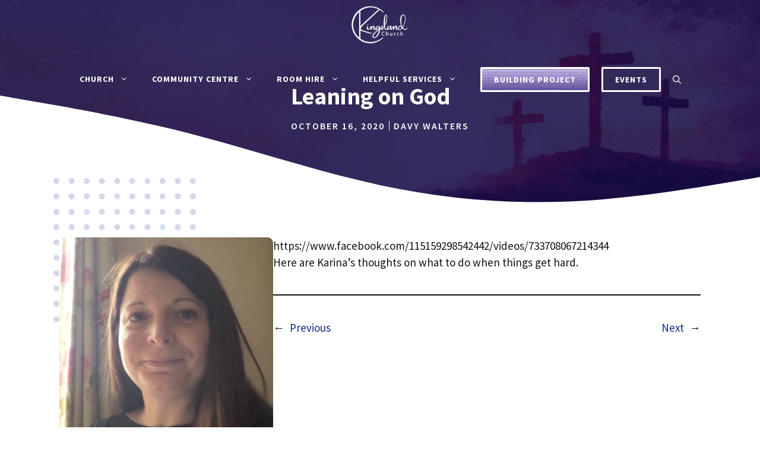

--- FILE ---
content_type: text/css
request_url: https://www.kingsland.org.uk/wp-content/plugins/kcc-churchsuite/inc/css/churchsuite-events.css?ver=0.2.11
body_size: 1294
content:
/* .kcc-event-container {
    display: flex;
    overflow: hidden;
    width: 100%;
    transition: transform 0.5s ease;
}

.kcc-event-item {
    flex: 0 0 50%;
    box-sizing: border-box;
    padding: 10px;
    position: relative;
    left: 100%;
    transition: left 0.5s ease;
}

.kcc-event-item.active {
    left: 0; 
}

.kcc-event-item.inactive {
    left: -100%; 
}

.event-arrow {
    cursor: pointer;
} */

.kcc-event-container {
    display: flex;
    overflow: hidden;
    position: relative;
    width: 200%; /* Enough to fit all four items */
    transition: transform 0.5s ease;
}

/* Initial position shows the first two events */
.kcc-event-container {
    transform: translateX(0);
}

/* Slide to show the second set of events */
.kcc-event-container.show-second-set {
    transform: translateX(-50%);
}

/* Toggle visibility of event sets */
.kcc-event-container.show-second-set .kcc-event-item:nth-child(1),
.kcc-event-container.show-second-set .kcc-event-item:nth-child(2) {
    visibility: hidden;
}

.kcc-event-container:not(.show-second-set) .kcc-event-item:nth-child(3),
.kcc-event-container:not(.show-second-set) .kcc-event-item:nth-child(4) {
    visibility: hidden;
}

.kcc-event-item {
    display: flex;
    width: 25%; /* Each item takes up a quarter of the container width */
    box-sizing: border-box;
    padding: 10px;
    float: left; /* Layout items in a row */
}

.event-item {
    /* max-width: 460px; */
    display: flex;
    min-width: 100%;
}

.event-inner {
    display: flex;
    flex: auto;
    gap: 10px 20px;
    -webkit-box-shadow: rgba(2,2,2,.6) 0 0 5px;
    -moz-box-shadow: rgba(2,2,2,.6) 0 0 5px;
    box-shadow: rgba(2,2,2,.6) 0 0 5px;
    border-radius: 10px;
    padding: 40px 30px;
    overflow: hidden;
    position: relative;
    background: #fff;
}
.event-inner:before {
    content: url("data:image/svg+xml,%3Csvg viewBox='0 0 24 24' fill='none' xmlns='http://www.w3.org/2000/svg'%3E%3Cg stroke-width='0'%3E%3C/g%3E%3Cg stroke-linecap='round' stroke-linejoin='round'%3E%3C/g%3E%3Cg id='SVG_Icon'%3E%3Cpath d='M10 21H6.2C5.0799 21 4.51984 21 4.09202 20.782C3.71569 20.5903 3.40973 20.2843 3.21799 19.908C3 19.4802 3 18.9201 3 17.8V8.2C3 7.0799 3 6.51984 3.21799 6.09202C3.40973 5.71569 3.71569 5.40973 4.09202 5.21799C4.51984 5 5.0799 5 6.2 5H17.8C18.9201 5 19.4802 5 19.908 5.21799C20.2843 5.40973 20.5903 5.71569 20.782 6.09202C21 6.51984 21 7.0799 21 8.2V10M7 3V5M17 3V5M3 9H21M13.5 13.0001L7 13M10 17.0001L7 17M14 21L16.025 20.595C16.2015 20.5597 16.2898 20.542 16.3721 20.5097C16.4452 20.4811 16.5147 20.4439 16.579 20.399C16.6516 20.3484 16.7152 20.2848 16.8426 20.1574L21 16C21.5523 15.4477 21.5523 14.5523 21 14C20.4477 13.4477 19.5523 13.4477 19 14L14.8426 18.1574C14.7152 18.2848 14.6516 18.3484 14.601 18.421C14.5561 18.4853 14.5189 18.5548 14.4903 18.6279C14.458 18.7102 14.4403 18.7985 14.405 18.975L14 21Z' stroke='%23f1f1f1' stroke-width='2' stroke-linecap='round' stroke-linejoin='round'%3E%3C/path%3E%3C/g%3E%3C/svg%3E");
    position: absolute;
    width: 110px;
    bottom: -15%;
    right: -10px;
    z-index: 0;
    transform: rotate(-30deg);
}

h4.event-title-head {
    margin-bottom: 0;
}

.event-date-time {
    min-width: 85px;
}
/* .event-date-time:before {
    content: url("data:image/svg+xml,%3Csvg viewBox='0 0 15 15' fill='none' xmlns='http://www.w3.org/2000/svg' width='15' height='15'%3E%3Cpath d='M7.5 7.5H7a.5.5 0 00.146.354L7.5 7.5zm0 6.5A6.5 6.5 0 011 7.5H0A7.5 7.5 0 007.5 15v-1zM14 7.5A6.5 6.5 0 017.5 14v1A7.5 7.5 0 0015 7.5h-1zM7.5 1A6.5 6.5 0 0114 7.5h1A7.5 7.5 0 007.5 0v1zm0-1A7.5 7.5 0 000 7.5h1A6.5 6.5 0 017.5 1V0zM7 3v4.5h1V3H7zm.146 4.854l3 3 .708-.708-3-3-.708.708z' fill='currentColor'%3E%3C/path%3E%3C/svg%3E");
    position: relative;
    left: 20px;
} */

.event-date {
    background-color: #e3deff;
    text-align: center;
    padding: 5px 0;
    border-top-left-radius: 0.5em;
    border-top-right-radius: 0.5em;
}

.event-time {
    background-color: var(--kcc-dark);
    text-align: center;
    padding: 15px 0;
    color: var(--base-3);
    border-bottom-left-radius: 0.5em;
    border-bottom-right-radius: 0.5em;
}

.event-title-link {
    display: flex;
    flex-direction: column;
}

.event-more {
    margin-top: auto;
    z-index: 2;
}

a.read-more {
    border-bottom: solid;
    border-bottom-width: 2px;
    border-bottom-color: var(--kcc-pink-dark);
}
a.read-more:hover,
a.read-more:active,
a.read-more:focus {
    border-bottom-width: 4px;
    border-bottom-color: var(--kcc-blue);
}

.event-category {
    position: absolute;
    top: 10px;
    right: 20px;
    font-size: 0.7em;
    font-weight: 600;
    color: var(--base-3);
    background-color: var(--kcc-pink-dark);
    padding: 2px 10px;
    border-radius: 0.5em;
}

/* .event-arrow {
    cursor: pointer;
    text-align: center;
    font-size: 0.85em;
    font-weight: 700;
    margin-top: 1em;
} */

button.event-arrow {
    text-align: center;
    font-size: 0.85em !important;
    font-weight: 700 !important;
    background-color: transparent;
    color: var(--kcc-dark);
    float: right;
    margin: 0;
}
button.event-arrow:hover, 
button.event-arrow:focus,
button.event-arrow:active {
    background-color: transparent;
    color: var(--kcc-pink-dark);
}

/*----- Small Screens Below 768px -----*/
@media (max-width: 768px) {
    /* Container */
    .kcc-event-container {
        width: 100%;
        transform: none;
        flex-direction: column;
    }
    .kcc-event-item {
        min-width: 100%;
        width: 100%;
    }
    /* Toggle visibility of event sets */
    .kcc-event-container.show-second-set .kcc-event-item:nth-child(1),
    .kcc-event-container.show-second-set .kcc-event-item:nth-child(2),
    .kcc-event-container:not(.show-second-set) .kcc-event-item:nth-child(3),
    .kcc-event-container:not(.show-second-set) .kcc-event-item:nth-child(4) {
        visibility: visible;
    }

    /* next button */
    button.event-arrow {
        display: none;
    }

}

--- FILE ---
content_type: text/css
request_url: https://www.kingsland.org.uk/wp-content/themes/kingsland-church/style.css?ver=1741696693
body_size: 1079
content:
/*
 Theme Name:   Kingsland Church
 Theme URI:    https://blue37.com/kingslandchurch
 Description:  A lightweight, responsive theme for Kingsland Church.
 Author:       Dan Maby
 Author URI:   https://blue37.com
 Template:     generatepress
 Version:      0.1
*/
/* GeneratePress Site CSS */ .main-navigation a {
	letter-spacing: 1px;
}

.featured-image img, .post-image img {
	border-radius: 8px;
}

.drop-shadow {
	box-shadow: 0px 0px 20px rgba(200, 200, 200, 0.2);
}

.round-top-corners img {
	border-radius: 8px 8px 0px 0px;
}

.main-navigation:not(.slideout-navigation) .main-nav li.nav-button a {
	color: var(--base-3);
	border: 3px;
	border-style: solid;
	line-height: 36px;
	border-radius: 2px;
	margin-left: 20px;
	transition: all 0.6s ease 0s;
}

.main-navigation:not(.slideout-navigation) .main-nav li.nav-button a:hover,
.main-navigation:not(.slideout-navigation) .main-nav li.nav-button a:focus,
.main-navigation:not(.slideout-navigation) .main-nav li.nav-button a:active {
	color: var(--kcc-dark);
}
 /* End GeneratePress Site CSS */

/*----- blobs -----*/
.kcc-blue svg {
    fill: var(--kcc-blue);
    color: var(--kcc-blue);
    border-color: var(--kcc-blue);
}
.kcc-pink svg {
    fill: var(--kcc-pink);
    color: var(--kcc-pink);
    border-color: var(--kcc-pink);
}
.kcc-purple svg {
    fill: var(--kcc-purple);
    color: var(--kcc-purple);
    border-color: var(--kcc-punrple);
}
.kcc-green svg {
    fill: var(--kcc-green);
    color: var(--kcc-green);
    border-color: var(--kcc-green);
}

/*----- Homepage -----*/
.page-id-15050 .container {
    max-width: 100%;
}
.page-id-15050 .container {
    max-width: 100%;
}
.page-id-15050 .site-content {
    padding: 0;
}

/*----- Homepage -----*/
/* Hero -----*/
/* h1 text */
.hero-heading h1:before {
    content: "KINGDOM";
    font-weight: 900;
    font-size: 3.25em;
    position: relative;
    opacity: 0.075;
    top: 90px;
    /* left: -40%; */
    /* bottom: 175px; */
}

/* Navigation -----*/
/* header width */
.inside-header.grid-container,
.is_stuck .grid-container {
    max-width: 1400px;
}

/* building project link */
.project-cta a {
    background: url(/wp-content/uploads/2025/03/blocks.jpg);
    background-size: contain;
}

/* sticky nav */
.sticky-enabled .main-navigation.is_stuck {
    background-color: var(--base-3);
}
/* links */
.is_stuck a {
    color: var(--contrast) !important;
}
.is_stuck .project-cta a {
    color: var(--base-3) !important;
    border-color: var(--contrast) !important;
}

/* border bottom on hover */
.menu-item a {
    border-bottom: solid;
    border-color: transparent;
}
.menu-item a:hover,
.menu-item a:focus,
.menu-item a:active {
    border-bottom: solid;
    border-color: var(--kcc-pink);
}

/* hamberger menu icon -----*/
.is_stuck.main-navigation .menu-toggle {
    color: var(--kcc-dark);
}

/* CTA button */
.main-navigation:not(.slideout-navigation) .main-nav li.nav-button a:hover {
    background-color: var(--base-3);
    border-color: var(--base-3);
}

.main-navigation:not(.slideout-navigation) .main-nav li.project-cta a:hover {
    background: var(--base-3);
    border-color: var(--base-3);
}

.is_stuck.main-navigation:not(.slideout-navigation) .main-nav li.nav-button a:hover {
    background-color: var(--kcc-purple);
    border-color: var(--kcc-purple);
    color: var(--base-3) !important;
}

.is_stuck.main-navigation:not(.slideout-navigation) .main-nav li.project-cta a:hover {
    background: var(--kcc-purple);
    border-color: var(--kcc-purple) !important;
}

/* href links -----*/
.inside-article a:not(.gb-button, .no-border a) {
    border-bottom: solid;
    border-bottom-width: 2px;
    border-bottom-color: var(--kcc-pink-dark);
}
.inside-article a:not(.gb-button, .no-border a):hover {
    border-bottom-width: 4px;
    border-bottom-color: var(--kcc-blue);
}
/* Buttons -----*/
/* KCC Dark */
.gb-button-kcc-light:hover,
.gb-button-kcc-light:focus,
.gb-button-kcc-light:active {
    color: var(--kcc-dark) !important;
}

/*----- embeds -----*/
/* YouTube -----*/
.is-provider-youtube {
    width: 600px;
    margin: 2em auto;
    box-shadow: 5px 5px 10px 0 rgba(0,0,0,0.1);
}

/*----- Images -----*/
/* Allign top -----*/
.kcc-image-top {
    object-position: top;
}

/*----- Small Screens Below 1323px -----*/
@media (max-width: 1323px) {
    /*----- Header -----*/
    /* search icon -----*/
    .is_stuck .menu-bar-items {
        display: none !important;
    }
}

/*----- Small Screens Below 1201px -----*/
@media (max-width: 1201px) {
    /*----- Header -----*/
    /* search icon -----*/
    .menu-bar-items {
        display: none !important;
    }
    .navigation-branding {
        display: none;
    }

}

/*----- Small Screens Below 1024px -----*/
@media (max-width: 1024px) {
    /*----- Homepage -----*/
    /* Hero -----*/
    /* h1 text */
    .hero-heading h1:before {
        top: 75px;
    }

}

/*----- Small Screens Below 768px -----*/
@media (max-width: 768px) {
    /*----- Homepage -----*/
    /* Hero -----*/
    /* h1 text */
    .hero-heading h1:before {
        top: 60px;
    }

    /* Menu logo -----*/
    .main-navigation.sticky-navigation-transition .navigation-branding img {
        width: 100px;
        height: 100%;
    }
    /* menu icon size */
    .main-navigation a, 
    .main-navigation .menu-toggle, 
    .main-navigation .menu-bar-items {
        font-size: 18px !important;
    }
    /* cloase button */
    .slideout-exit.has-svg-icon {
    display: flex;
    flex-direction: row-reverse;
    }

}

/*----- Small Screens Below 570px -----*/
@media (max-width: 570px) {
    /*----- Homepage -----*/
    /* Hero -----*/
    /* h1 text */
    .hero-heading h1:before {
        top: 50px;
        font-size: 2.25em;
    }

}

--- FILE ---
content_type: application/javascript
request_url: https://www.kingsland.org.uk/wp-content/plugins/kcc-churchsuite/inc/js/churchsuite-events.js?ver=0.2.11
body_size: -155
content:
document.addEventListener('DOMContentLoaded', function() {
    var container = document.querySelector('.kcc-event-container');
    var arrow = document.querySelector('.event-arrow');

    if (!container || !arrow) {
        // Elements don't exist, exit the script
        return;
    }
    
    var sliding = false;

    function toggleEvents() {
        if (sliding) return;
        sliding = true;
        container.classList.toggle('show-second-set');

        // Update the arrow direction based on the container's class
        if (container.classList.contains('show-second-set')) {
            arrow.textContent = '← PREVIOUS'; // Showing second set, arrow points left
        } else {
            arrow.textContent = 'NEXT →'; // Showing first set, arrow points right
        }

        setTimeout(function() {
            sliding = false;
            arrow.blur();
        }, 500); // Duration of the slide animation
    }
    
    arrow.addEventListener('click', toggleEvents);
});
